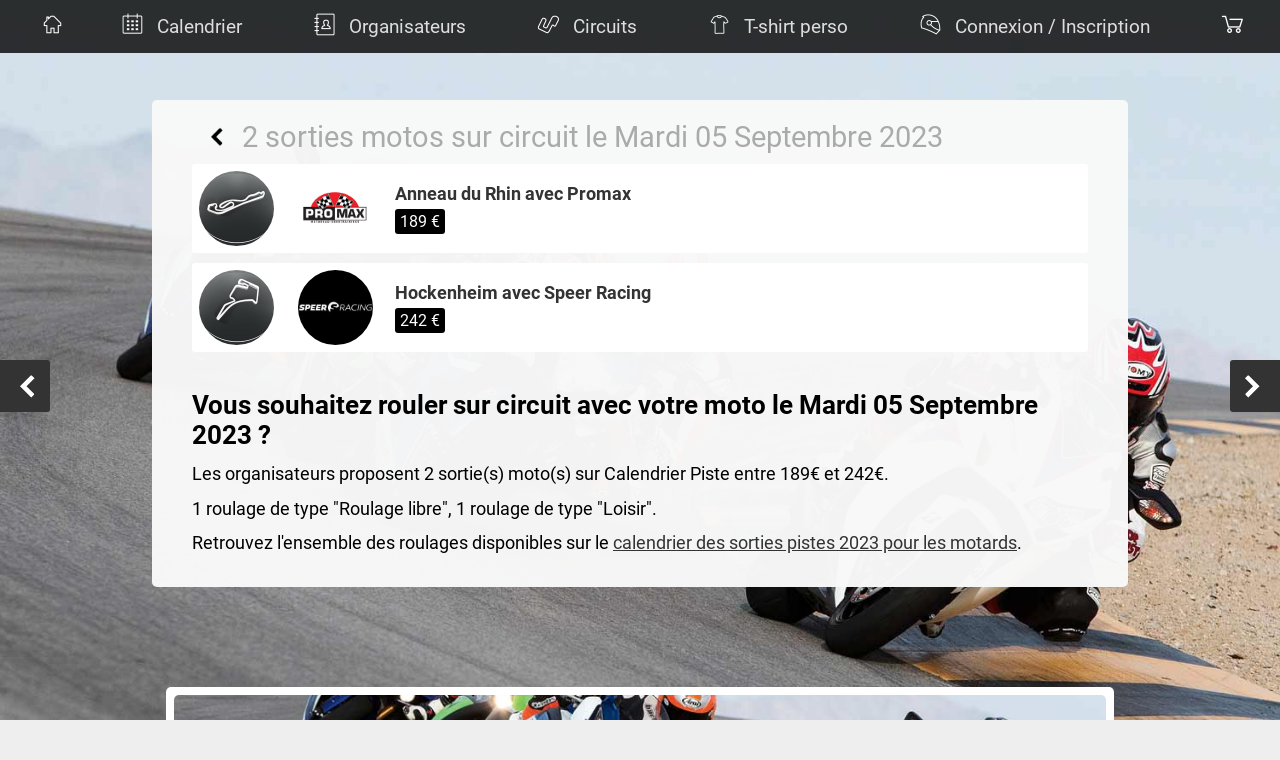

--- FILE ---
content_type: text/html; charset=UTF-8
request_url: https://www.calendrier-piste.fr/journee-roulage-05-09-2023
body_size: 8757
content:
<!DOCTYPE html><html lang="FR"><head><title>2 sorties moto circuit Mardi 05 Septembre 2023</title><meta charset="utf-8"/><meta name="description" lang="fr" content="Retour 2 sorties motos sur circuit le Mardi 05 Septembre 2023 Anneau du Rhin avec Promax 189 € Hockenheim avec Speer Racing 242 € Vous souhaitez r..."/><meta name="keywords" content=""/><meta name="author" content=""/><meta name="generator" content="Date de roulage moto"/><meta name="viewport" content="width=device-width, maximum-scale=5"/><meta property="og:title" content="2 sorties moto circuit Mardi 05 Septembre 2023"/><meta property="og:type" content="website"/><meta property="og:image" content=""/><meta property="og:locale" content="FR"/><meta property="og:description" content="Retour 2 sorties motos sur circuit le Mardi 05 Septembre 2023 Anneau du Rhin avec Promax 189 € Hockenheim avec Speer Racing 242 € Vous souhaitez r..."/><meta property="og:url" content="https://www.calendrier-piste.fr/journee-roulage-05-09-2023"/><meta name="twitter:card" content="summary"/><meta name="twitter:title" content="2 sorties moto circuit Mardi 05 Septembre 2023"/><meta name="twitter:image" content=""/><meta name="twitter:description" content="Retour 2 sorties motos sur circuit le Mardi 05 Septembre 2023 Anneau du Rhin avec Promax 189 € Hockenheim avec Speer Racing 242 € Vous souhaitez r..."/><meta name="apple-mobile-web-app-capable" content="yes"><meta name="mobile-web-app-capable" content="yes"><meta name="application-name" content="Calendrier Piste"/><link rel="canonical" href=""/><link rel="shortcut icon" href="https://www.calendrier-piste.fr/themes/1/img/icn/favico@16.ico"/><link rel="icon" href="https://www.calendrier-piste.fr/themes/1/img/icn/favico@32.png" sizes="32x32"/><link rel="icon" href="https://www.calendrier-piste.fr/themes/1/img/icn/favico@192.png" sizes="192x192"/><link rel="icon" href="https://www.calendrier-piste.fr/themes/1/img/icn/favico@196.png" sizes="196x196"/><link rel="apple-touch-icon" href="https://www.calendrier-piste.fr/themes/1/img/icn/favico@180.png" sizes="180x180"/>
<style>
@font-face{font-family:'Roboto';font-style:normal;font-weight:400;font-display:swap;src:url(https://www.calendrier-piste.fr/themes/1/fonts/roboto-v18-latin/roboto-v18-latin-regular.eot);src:local('Roboto'),local('Roboto-Regular'),url('https://www.calendrier-piste.fr/themes/1/fonts/roboto-v18-latin/roboto-v18-latin-regular.eot?#iefix') format('embedded-opentype'),url(https://www.calendrier-piste.fr/themes/1/fonts/roboto-v18-latin/roboto-v18-latin-regular.woff2) format('woff2'),url(https://www.calendrier-piste.fr/themes/1/fonts/roboto-v18-latin/roboto-v18-latin-regular.woff) format('woff'),url(https://www.calendrier-piste.fr/themes/1/fonts/roboto-v18-latin/roboto-v18-latin-regular.ttf) format('truetype'),url('https://www.calendrier-piste.fr/themes/1/fonts/roboto-v18-latin/roboto-v18-latin-regular.svg#Roboto') format('svg')}@font-face{font-family:'Roboto';font-style:normal;font-weight:700;font-display:swap;src:url(https://www.calendrier-piste.fr/themes/1/fonts/roboto-v18-latin/roboto-v18-latin-700.eot);src:local('Roboto Bold'),local('Roboto-Bold'),url('https://www.calendrier-piste.fr/themes/1/fonts/roboto-v18-latin/roboto-v18-latin-700.eot?#iefix') format('embedded-opentype'),url(https://www.calendrier-piste.fr/themes/1/fonts/roboto-v18-latin/roboto-v18-latin-700.woff2) format('woff2'),url(https://www.calendrier-piste.fr/themes/1/fonts/roboto-v18-latin/roboto-v18-latin-700.woff) format('woff'),url(https://www.calendrier-piste.fr/themes/1/fonts/roboto-v18-latin/roboto-v18-latin-700.ttf) format('truetype'),url('https://www.calendrier-piste.fr/themes/1/fonts/roboto-v18-latin/roboto-v18-latin-700.svg#Roboto') format('svg')}select,input[type=text],input[type=password],input[type=email],input[type=phone],input[type=url],input[type=number],input[type=file],input[type=button],textarea{width:98%;padding:5px 1%;;border:1px solid #aaa;font-family:inherit;font-size:inherit;border-radius:0;background-color:transparent;box-sizing:border-box;-moz-box-sizing:border-box;-webkit-box-sizing:border-box;outline:none;-moz-outline:none;-webkit-appearance:none;-moz-appearance:none;transition:border-color 0.2s ease-in,color 0.2s ease-in;-webkit-transition:border-color 0.2s ease-in,color 0.2s ease-in}select:hover,input[type=text]:hover,input[type=password]:hover,input[type=email]:hover,input[type=url]:hover,input[type=number]:hover,input[type=phone]:hover,input[type=file]:hover,input[type=button]:hover,textarea:hover{border-color:#6cf}input[type=range]{width:98%;height:40px;margin-top:-8px;-moz-appearance:range;-moz-binding:none;-moz-user-select:none;-webkit-appearance:none;box-sizing:border-box;-moz-box-sizing:border-box;-webkit-box-sizing:border-box;cursor:default;display:inline-block}input[type=range]:focus,input[type=range]::-moz-focus-outer{outline:none;border:none}input[type=range]::-webkit-slider-thumb{box-shadow:none;border:4px solid #dcdcdc;height:24px;width:24px;border-radius:16px;background:#fff;cursor:pointer;-webkit-appearance:none;margin-top:-7px}input[type=range]:hover::-webkit-slider-thumb{border-color:#6cf}input[type=range]::-moz-range-thumb{box-shadow:none;border:4px solid #dcdcdc;height:20px;width:20px;border-radius:16px;background:#fff;cursor:pointer}input[type=range]:hover{border-color:#6cf}input[type=range]::-webkit-slider-runnable-track{width:100%;height:10px;cursor:pointer;background:#dcdcdc;border-radius:5px;border:none}input[type=range]:focus::-webkit-slider-runnable-track{background:#e9e9e9}input[type=range]::-moz-range-track{width:100%;height:10px;cursor:pointer;box-shadow:none;background:#dcdcdc;border-radius:5px;border:0 solid rgba(0,0,0,0)}input::-moz-focus-inner,input::-moz-focus-inner,select::-moz-focus-inner{outline:none}input[type=submit],.formSubmitCancel input.cancel{width:98%;margin-top:10px;padding:12px 1%;background:#fff;border:none;color:#444;font-size:1.1em;font-weight:400;text-align:center;box-shadow:0 0 3px rgba(0,0,0,.25);cursor:pointer;transition:background-color 0.2s ease-in,color 0.2s ease-in;-webkit-transition:background-color 0.2s ease-in,color 0.2s ease-in}body,h1,h2,h3,h4,h5,h6,p,ul,li{margin:0;padding:0}body{text-align:center;font-size:16px;font-family:'Roboto',sans-serif;font-weight:400;background-color:#eee}#backgroundImg{position:fixed;top:0;left:0;z-index:-2;width:100%;height:100vh;background-size:cover;background-position:center}header hr{display:none}a{color:#333;transition:color 0.2s ease-in,background-color 0.2s ease-in;-webkit-transition:color 0.2s ease-in,background-color 0.2s ease-in}main{display:block}#orgaInfo,#trackInfo,#userInfo,#article{position:relative;margin-top:50vh;padding-top:70px}#userInfo{margin-top:calc(100vh - 380px)}.mainText,#footer{position:relative;width:96%;margin:0 auto 50px;padding:12px 2%;text-align:left;background-color:#fafafa}.mainText h1{margin-right:55px;font-size:1.5em}.mainText h1 span{display:block;margin-left:25px;color:#aaa}.mainText p{margin:.8em 0}.mainText h2{margin-top:1.5em;font-size:1.4em}.mainText h3{margin-top:1.4em;font-size:1.3em}.mainText h4{margin-top:1.3em;font-size:1.2em}.mainText h5{margin-top:1.2em;font-size:1.1em}.mainLogo{width:50px;height:50px;margin:0;border-radius:50%;overflow:hidden}.mainLogo img{width:100%;height:100%;object-fit:cover}.noAvatar{background-color:silver;color:#fff;font-size:2em;text-transform:uppercase;text-align:center;line-height:50px}.mainLogo .noAvatar{display:flex;align-items:center;justify-content:center;width:100%;height:100%;line-height:50px}#footer{margin-bottom:0;padding-top:140px;padding-bottom:5px;background-color:#fff}.preload *{-webkit-transition:none!important;transition:none!important}#nav1{position:fixed;z-index:20000;top:0;left:0;width:100vw}#nav1 #nav1Toogle{position:absolute;right:0;width:70px;height:60px;background-color:rgba(255,255,255,.25);border-bottom-left-radius:3px;font-size:0;cursor:pointer}#nav1.open #nav1Toogle{background-color:#000}#nav1 #nav1Toogle span{position:absolute;left:20px;display:block;width:25px;height:2px;background-color:#000;transform:rotate(0deg);-webkit-transform:rotate(0deg);transition:top 0.2s ease-in,transform 0.2s ease-in;-webkit-transition:top 0.2s ease-in,transform 0.2s ease-in}#nav1 #nav1Toogle:hover span{background-color:#6cf}#nav1ToogleL1{top:17px}#nav1ToogleL2{top:25px}#nav1ToogleL3{top:33px}#nav1:hover #nav1ToogleL1{top:19px}#nav1:hover #nav1ToogleL3{top:31px}#nav1.open #nav1ToogleL1{top:30px;transform:rotate(45deg);-webkit-transform:rotate(45deg)}#nav1.open #nav1ToogleL2{top:30px;transform:rotate(-45deg);-webkit-transform:rotate(-45deg)}#nav1.open #nav1ToogleL3{top:30px;transform:rotate(-225deg);-webkit-transform:rotate(-225deg)}#nav1.open:before,#nav1.open:after{display:block;content:' ';position:fixed;top:0;left:0;width:100vw;height:100vh;background-color:rgba(0,0,0,.5);animation-name:nav1Open;animation-duration:0.5s;-webkit-animation-name:nav1Open;-webkit-animation-duration:0.5s}#nav1.open:after{z-index:-1;background-size:cover;background-position:center;filter:blur(10px)}@keyframes nav1Open{0%{opacity:0}100%{opacity:1}}@-webkit-keyframes nav1Open{0%{opacity:0}100%{opacity:1}}#nav1 ul{position:fixed;top:60px;right:70px;width:100%;height:100%;overflow-y:auto;border-right:1px solid #000;text-align:right;transform:translateX(-100%);-webkit-transform:translateX(-100%);transition:transform 0.2s ease-in;-webkit-transition:transform 0.2s ease-in}#nav1.open ul{transform:translateX(0)}#nav1 li{list-style:none}#nav1 a{display:inline-block;margin-bottom:5px;padding:15px 15px 15px 70px;background-color:#000;background-repeat:no-repeat;background-position:20px center;background-size:30px;color:#fff;text-align:left;text-decoration:none;text-transform:uppercase;font-size:1.2em;font-weight:700}li#nav1Notification span#notifNb{display:none;position:absolute;top:10px;right:10px;width:40px;height:40px;padding:5px;border-radius:50%;background-color:red;color:#fff;font-size:2em;line-height:40px}li#nav1Notification.new span#notifNb{display:block}@media screen and (min-width:600px){.mainText{width:90%;margin:50px auto 100px;padding:20px 2%}.mainText h1{font-size:1.8em}.mainText h1 span{margin-left:35px}.mainText h2{font-size:1.6em}.mainText h3{font-size:1.4em}.mainText h4{font-size:1.3em}.mainText h5{font-size:1.2em}#footer{width:90%;padding-top:150px}}@media screen and (min-width:850px){.mainText{width:80%;margin-top:75px;padding:20px 40px;border-radius:5px}.mainText h1{margin-right:0}.mainLogo{width:100px;height:100px}.mainText p{font-size:1.1em}#orgaInfo,#trackInfo,#article{padding-top:95px}#footer{width:80%;padding-top:170px}#footer:before{height:140px}#nav1{background-color:rgba(0,0,0,.8)}#nav1.open:before,#nav1.open:after{content:none}#nav1Toogle{display:none}#nav1 ul{position:static;width:auto;height:auto;border-right:none;text-align:center;transform:none;-webkit-transform:none;transition:none;-webkit-transition:none}#nav1 li{display:inline-block}#nav1 li#nav1Connexion{width:auto}#nav1 a{position:relative;padding:15px 20px 15px 42px;margin:0;background-color:transparent;background-size:25px 25px;background-position:10px 12px;border-radius:0;text-transform:none;font-size:1em;font-weight:400;color:#ddd;transition:color 0.2s ease-in;-webkit-transition:color 0.2s ease-in}#nav1 a:hover{color:#fff}#nav1>ul>li>a:hover{background-color:transparent;animation-name:nav1Hover;animation-duration:0.5s;-webkit-animation-name:nav1Hover;-webkit-animation-duration:0.5s}#nav1 ul ul{position:absolute;right:-10px}#nav1 ul ul li{border-top:1px solid #777;list-style:none}#nav1 ul ul li:first-child{border-top:none}#nav1 ul ul li a{width:300px;padding:10px 20px;background-color:rgba(0,0,0,.85);text-align:left;font-size:.9em}@keyframes nav1Hover{0%{background-position:10px 12px}50%{background-position:10px 65px}51%{background-position:10px -40px}100%{background-position:10px 12px}}@-webkit-keyframes nav1Hover{0%{background-position:10px 12px}50%{background-position:10px 65px}51%{background-position:10px -40px}100%{background-position:10px 12px}}#nav1>ul>li>a:before{content:' ';display:block;position:absolute;bottom:0;left:50%;width:0;height:4px;background-color:#fff;transform:translateX(-50%);-webkit-transform:translateX(-50%);transition:width 0.2s ease-in;-webkit-transition:width 0.2s ease-in}#nav1>ul>li>a:hover:before{width:100%}#nav1Home>a,#nav1Notification>a,#nav1Donation>a,#nav1ShoppingBag>a{padding-left:20px}#nav1Home>a>span,#nav1Notification>a>span,#nav1Donation>a>span,#nav1ShoppingBag>a>span{font-size:0}li#nav1Notification span#notifNb{top:5px;right:-5px;width:15px;height:15px;padding:2px;background-color:#6cf;color:#fff;font-size:.75em;line-height:15px}#nav1Notification:hover ul{display:block}#nav1Notification li span{font-style:italic;font-size:.9em;color:#ccc}}@media screen and (min-width:1200px){#footer{font-size:1em}.mainText,#footer{width:70%}}@media screen and (min-width:1400px){.mainText,#footer{width:65%}}@media screen and (min-width:1600px){.mainText,#footer{width:60%}}@media screen and (min-width:1200px) and (min-height:600px){.mainText{margin-top:100px;background-color:rgba(248,248,248,.98)}#nav1 li{margin:0 20px}#nav1 a{padding:15px 20px 15px 47px;font-size:1.2em}#nav1Home>a,#nav1Notification>a,#nav1Donation>a,#nav1ShoppingBag>a{padding-left:20px}#nav1 ul ul{right:-20px}#nav1Notification span#notifNb{top:10px;width:20px;height:20px;line-height:20px;font-size:1em}}

.btRound{color:#a6a6a6;border:1px solid transparent;border-radius:3px;transition:color .2s ease-in,border .2s ease-in;-webkit-transition:color .2s ease-in,border .2s ease-in}.btRound:hover{color:#aaa;border-color:#aaa;background-color:#fff}.btRound.on{border-color:#6cf}#mainCalendar{position:static;padding-top:0}#mainCalendar>header{padding-top:12px;position:sticky;z-index:1;top:0;background-color:#fafafa;border-bottom:1px solid #ddd}#calendarmonth td ul,#calendarweek td ul,#roulageInfo>div{position:relative}#calendarTitle{margin:0 50px;font-size:1em;text-align:center}#calFilter{display:flex;flex-wrap:wrap;margin:15px 0 5px}#calFilterToogle{flex:0 0 calc(50% - 36px);margin:0;padding:6px 10px 6px 30px;font-size:.9em;cursor:pointer}.calFilterWrap{display:none;margin:2px;background-color:#fff;border:1px solid transparent;border-radius:4px}.calFilterWrap.open{border-color:#a6a6a6}#calFilter.open .calFilterWrap{display:block;flex:0 0 calc(50% - 6px);order:3}.calFilterWrap>p{margin:0;padding:9px 12px;background-position:right 20px center;color:#666;font-size:.8em;cursor:pointer;transition:color .25s ease-in,background-color .25s ease-in;-webkit-transition:color .25s ease-in,background-color .25s ease-in}.calFilterWrap.open>p,.calFilterWrap:hover>p{color:#000}.calFilterWrap .filterContent{display:none;opacity:0;visibility:hidden;transition:opacity .15s ease-in,visibility 0s linear .2s;-webkit-transition:opacity .15s ease-in,visibility 0s linear .2s}.calFilterWrap.open .filterContent{display:block;opacity:1;visibility:visible;position:absolute;left:0;z-index:1000;width:100%;border:1px solid #ccc;background-color:#fff;transition:opacity .15s ease-in,visibility;-webkit-transition:opacity .15s ease-in,visibility}.filterContent li{list-style:none;color:#666;cursor:pointer;transition:color .25s ease-in,background-color .25s ease-in,text-shadow .25s ease-in .25s;-webkit-transition:color .25s ease-in,background-color .25s ease-in,text-shadow .25s ease-in .25s}#roulage h1 .date,.filterContent li .on,.filterContent li.on,.filterContent li:hover,.filterContent li:hover a{color:#6cf}#filterOrgaCountry li,#filterTrackCountry li{display:inline-block;margin:5px 10px;font-size:.8em}.calFilterWrap .filterContent>ul:last-child{min-height:150px;max-height:45vh;overflow-y:scroll}.calFilterWrap:hover .filterContent>ul:last-child{overflow-y:scroll}.filterContent ul::-moz-scrollbar,.filterContent ul::-webkit-scrollbar{width:.5em}.filterContent ul::-moz-scrollbar-track,.filterContent ul::-webkit-scrollbar-track{-webkit-box-shadow:inset 0 0 6px rgba(0,0,0,.3)}.filterContent ul::-moz-scrollbar-thumb,.filterContent ul::-webkit-scrollbar-thumb{background-color:#aaa}#filterMonthLst li,#filterOrgaLst li,#filterTrackLst li,#filterYearLst li{padding:8px 10px;border-bottom:1px solid #eee;font-size:.85em}#filterMonthLst li,#filterYearLst li{padding:0}#filterMonthLst a,#filterYearLst a{display:block;padding:8px 10px;text-decoration:none}#filterMonthLst li:last-child,#filterOrgaLst li:last-child,#filterTrackLst li:last-child,#filterYearLst li:last-child{border:none}#filterOrgaLstChoice li,#filterTrackLstChoice li{display:inline-block;padding:4px 6px 4px 15px;margin:2px;font-size:.85em}#filterOrgaLstChoice li:hover,#filterTrackLstChoice li:hover{background-color:red;color:#fff}#calendarMode{flex:1;order:2;text-align:right}#calendarMode li{display:inline-block}#calendarMode span,#mainCalendar .dayName span,.filterContentOption input[type=checkbox]{display:none}#calendarMode a{display:block;width:40px;height:30px}#calendar #orgaTrackdayLst{font-size:.9em}#calendarmonth,#calendarweek{width:calc(100% - 2px);border-collapse:collapse;table-layout:fixed;margin-left:1px}#calendarmonth th,#calendarweek th{font-size:.8em;text-align:center;color:#f8f8f8}#calendarmonth th:first-letter,#calendarweek th:first-letter{color:#555}#calendarmonth td,#calendarweek td{height:75px;border:1px solid #ddd;vertical-align:top;background-color:#fff}#calendarweek td{height:300px}#calendarmonth .weekNumber,#calendarweek .weekNumber{display:none;width:0}#calendarmonth td:first-child,#calendarmonth th:first-child,#calendarweek td:first-child,#calendarweek th:first-child{display:none;font-size:0;color:#fff}#mainCalendar .dayName{margin:0;border-bottom:1px solid #ddd;font-size:.8em}#mainCalendar .dayName a{display:block;padding:4px 5px 0;text-decoration:none}#mainCalendar .dayName a:hover,.filterContentOption input[type=checkbox]:checked+label{background-color:#6cf;color:#fff}#calendarmonth .today{background-color:#daf3ff}#calendarmonth .today .dayName{color:#6cf;border-color:#fff;font-weight:700}#calendarmonth .holiday{box-shadow:inset 0 0 1px #f30}#calendarmonth .holiday .dayName{color:#f60;border-color:#f60;font-weight:700}#calendarmonth td li,#calendarweek td li{position:relative;padding:3px 5px;list-style:none;font-size:.75em;overflow-x:hidden;white-space:nowrap;cursor:help}#calendarmonth td li:hover,#calendarweek td li:hover{background-color:rgba(15,15,15,.8);color:#6cf}#calendarNav{position:fixed;z-index:10000;bottom:0;left:0;width:100%;height:50px;margin-top:20px}#calendarNavNext,#calendarNavPrev{list-style:none;position:absolute;width:calc(50% - 10px);margin-top:0}#calendarAdd a,#calendarNav a, #calendarExport a{display:block;background-color:rgba(0,0,0,.8);color:#fff;text-decoration:none;padding:16px 20px;margin-bottom:5px;background-repeat:no-repeat;background-size:25px 25px;border-radius:3px;font-size:.8em;text-align:center;transition:box-shadow .2s ease-in,background-color .2s ease-in;-webkit-transition:box-shadow .2s ease-in,background-color .2s ease-in}#calendarNavNext{right:5px}#calendarNav #calendarNavNext a{padding-right:40px}#calendarNavPrev{left:5px}#calendarAdd{text-align:center}#calendarAdd a, #calendarExport a{padding-left:70px;padding-right:30px}#orgaTrackdayLst li{border-top:1px solid rgba(0,0,0,.25);background-color:#fff;list-style:none;cursor:pointer;transition:border-color .2s ease-in,background-color .2s ease-in,box-shadow .2s ease-in,color .2s ease-in;-webkit-transition:border-color .2s ease-in,background-color .2s ease-in,box-shadow .2s ease-in,color .2s ease-in}#orgaTrackdayLst li a{position:relative;display:flex;flex-wrap:wrap;padding:10px 10px 10px 60px;text-decoration:none}#orgaTrackdayLst li a img{position:absolute;overflow:hidden;top:50%;left:5px;width:40px;height:40px;object-fit:cover;transform:translateY(-50%);border-radius:50%;background-color:#000}.dataEditLst li{padding:20px}.dataEditLst li.trackDay0{color:#c33}#orgaTrackdayLst li:first-child{border-top:none}#orgaTrackdayLst li:hover{border-color:#fff;color:#6cf;box-shadow:0 0 3px rgba(0,0,0,.25)}#orgaTrackdayLst li h2,#orgaTrackdayLst li h3{flex:0 0 100%;margin-top:0;font-size:1.25em}#orgaTrackdayLst li p{flex:1 1 auto;margin:.2em 0}#orgaTrackdayLst li p:first-of-type{flex:0 0 100%}#roulage h1,#roulage h2{font-size:1em;font-weight:400;color:#aaa;text-align:center}#roulage h1 span{margin-left:0}#roulage h1 .track{color:#333}#roulageDescription{max-height:calc(100vh - 320px);overflow-y:scroll;margin:10px 0;text-align:left}#roulageDescription p{padding:0 30px}#roulageResa a,#roulageResume li{margin:5px 5%;padding:7px 10px;border-radius:5px;background-color:#6cf;color:#fff;text-align:center;text-decoration:none;font-weight:700;list-style:none}#roulageResa{text-align:center}#roulageResa a:hover,#trackDaytime ul a:hover{background-color:#6cf}#roulageInfo>div{padding:15px 50px;text-align:center}#roulageInfo>div:after{content:' ';display:block;top:50%;left:0;width:30px;height:30px;transform:translateY(-50%);-webkit-transform:translateY(-50%)}#roulageTrackInfo{border-bottom:1px solid #ccc}#roulageInfo .link a,#roulageInfo>div:after{position:absolute;border-radius:50%;border:3px solid #000;background-color:#000}#roulage #roulageInfo h2{margin-top:0;height:20px;font-size:.8em;color:#000;text-align:center}#roulageInfo .logo{margin:0}#roulageInfo .logo .noAvatar,#roulageInfo .logo img{display:inline-block;width:70px;height:70px;border-radius:50%;object-fit:cover}#roulageInfo .logo .noAvatar{line-height:70px;font-size:2em}#roulageInfo .description{max-height:100px;overflow:hidden}#roulageInfo .link a{top:50%;right:0;width:30px;height:30px;border-radius:3px;font-size:0;transform:translateY(-50%);-webkit-transform:translateY(-50%)}.country{display:inline-block;width:20px;height:20px;margin:0 5px;font-size:0;vertical-align:text-top}#orgaMsgWrap textarea{width:100%;height:100px;resize:vertical;background-color:#fff}#orgaMsgWrap input[type=submit]{width:100%;margin-top:0;margin-left:0;font-size:1em;padding:8px}#filterOrgaSearch,#filterTrackSearch{flex:1 0;padding:5px;border:none;font-size:.85em}#filterOrgaMoreToogle,#filterTrackMoreToogle,#trackDaytime h1 a{background-position:center;background-repeat:no-repeat;background-size:20px;font-size:0}#filterOrgaLst li.on,#filterTrackLst li.on,#filterYearLst li.on{padding-left:10px;color:#6cf}#filterOrgaLst li.on::before,#filterTrackLst li.on::before,#filterYearLst li.on::before{content:'✓';margin-right:10px}#filterOrgaMoreToogle,#filterTrackMoreToogle{width:35px;height:40px;border:none;background-image:url(https://www.calendrier-piste.fr/themes/1/img/picto_filtre-B@50x50.png)}.filterContent header{display:flex}.filterContentOption{border-bottom:1px solid #000;max-height:0;overflow:hidden;transition:max-height .2s ease-in;-webkit-transition:max-height .2s ease-in}.filterContentOption.on{max-height:25vh}.filterContentOption input[type=checkbox]+label{float:none;width:auto;padding:4px 10px;margin:0 10px;background-color:silver;border-radius:20px;font-size:.7em;text-align:center;cursor:pointer}#trackDaytime h1{display:flex;font-weight:400;color:#aaa}#trackDaytime h1 a{width:50px;background-image:url(https://www.calendrier-piste.fr/themes/1/img/picto-arrow-l-on.png)}#trackDaytime ul{display:flex;flex-direction:column}#trackDaytime ul li{list-style:none;margin-top:10px}#trackDaytime ul a{display:flex;padding:5px;border-radius:3px;background-color:#fff;text-decoration:none}#trackDaytime ul .noAvatar,#trackDaytime ul img{display:block;width:75px;height:75px;margin-right:20px;border-radius:50%;border:2px solid #fff}#trackDaytime ul img{object-fit:cover}#trackDaytime ul span{display:flex;justify-content:center;flex-direction:column}#trackDaytime ul a p{display:flex;flex-grow:1;flex-wrap:wrap}#trackDaytime ul .title{flex:1 0 100%;margin-bottom:4px;font-weight:700}#trackDaytime ul .price{padding:2px 5px;background-color:#000;border-radius:3px;color:#fff;font-size:.9em}@media screen and (min-width:350px){#roulage h1,#roulage h2{font-size:1.5em}#roulageResume{text-align:center}#roulageResume li{display:inline-block;margin:5px 5px 20px}#roulageInfo{display:flex;align-items:stretch;margin-top:30px;border-top:1px solid #ccc}#roulageInfo>div{flex:0 0 40%;cursor:pointer}#roulageInfo>div:hover:after{background-color:#6cf;border-color:#6cf}#roulageInfo>div:after{top:20px;left:50%;transform:translate(-50%,-100%);-webkit-transform:translate(-50%,-100%)}#roulageInfo #roulageTrackInfo{padding:25px 5%;margin:0;border-bottom:none;border-right:1px solid #ccc}#roulageInfo #roulageOrgaInfo{padding:25px 0;margin:0 5%}#roulageInfo .link{height:30px}#roulageInfo .link a{top:auto;left:50%;right:0;transform:translateX(-50%);-webkit-transform:translateX(-50%)}}@media screen and (min-width:500px){#orgaTrackdayLst li p:first-of-type{flex:1 1 auto}#orgaTrackdayLst li p.date{width:40%}#orgaTrackdayLst li p.dayNb,#orgaTrackdayLst li p.groupNb,#orgaTrackdayLst li p.price{width:20%}#roulage h1{margin-right:125px;font-size:2em}#roulage h1,#roulage h2{text-align:left}#roulageDescription{position:relative;margin-top:20px;text-align:inherit}#roulageResume{position:absolute;top:20px;right:5%;margin:0}#roulageResume li{display:list-item;margin-bottom:5px}#roulage #roulageInfo h2{font-size:1em;height:30px}#roulageInfo #roulageOrgaInfo,#roulageInfo #roulageTrackInfo{padding-top:35px}#roulageInfo .logo .noAvatar,#roulageInfo .logo img{width:100px;height:100px}#roulageInfo .logo .noAvatar{line-height:100px}}@media screen and (min-width:600px){#mainCalendar{padding-left:10px}#mainCalendar>header{border-bottom:none}#calendar #orgaTrackdayLst,#calendarAdd{margin-left:40px}#mainCalendar .dayTitle{margin:4px 10px 0}#calFilter{margin:5px 0 10px 30px;padding-top:0}#calFilterToogle{display:none}.calFilterWrap{display:block;margin:0;background-color:transparent;border:none}.calFilterWrap>p{padding-right:22px;background-position:right 5px center}.calFilterWrap:hover>p{background-color:#333;color:#fff;background-image:url(https://www.calendrier-piste.fr/themes/1/img/picto-arrow-b-off@30.png);transition:background-color .2s ease-in,color .2s ease-in;-webkit-transition:background-color .2s ease-in,color .2s ease-in}.calFilterWrap .filterContent,.calFilterWrap.open .filterContent{opacity:0;visibility:hidden}.calFilterWrap .filterContent{display:block;position:absolute;z-index:2000;width:300px;background-color:rgba(15,15,15,.9);color:#fff}.calFilterWrap:hover .filterContent{z-index:10000;opacity:1;visibility:visible;transition:opacity .15s ease-in,visibility;-webkit-transition:opacity .15s ease-in,visibility}.filterContent li,.filterContent li a{color:#ddd}.filterContent li:hover,.filterContent li:hover a{text-shadow:0 0 3px #6cf}#filterOrgaMoreToogle,#filterTrackMoreToogle{background-image:url(https://www.calendrier-piste.fr/themes/1/img/picto_filtre-W@50x50.png);opacity:.5}#filterOrgaMoreToogle.on,#filterOrgaMoreToogle:hover,#filterTrackMoreToogle.on,#filterTrackMoreToogle:hover{background-image:url(https://www.calendrier-piste.fr/themes/1/img/picto_filtre-W@50x50.png);opacity:1}#filterMonthLst li,#filterOrgaLst li,#filterTrackLst li,#filterYearLst li{border-bottom-color:#444}#calendarTitle{margin-left:30px;margin-right:0;font-size:1.5em}#mainCalendar > footer{display:flex;align-items:center;justify-content:center;gap: 20px;margin-top:20px}#calendarmonth .weekNumber,#calendarweek .weekNumber{width:30px;display:table-column}#calendarmonth td:first-child,#calendarweek td:first-child{display:table-cell;padding:0;font-size:.8em;background:0 0;color:#bbb;vertical-align:middle;text-align:left;border:none}#calendarmonth th:first-child,#calendarweek th:first-child{display:table-cell}#calendarmonth th,#calendarweek th{font-weight:400;color:#555}#calendarmonth td,#calendarweek td{height:100px}#calendarNav{position:fixed;top:50%;left:0;bottom:auto;width:100%;height:auto;margin-top:auto;transform:translateY(-50%);-webkit-transform:translateY(-50%)}#calendarNavNext,#calendarNavPrev{width:auto}#calendarNavNext a,#calendarNavPrev a{background-color:#333}#calendarNavPrev{left:50px;transform:translateX(-100%);-webkit-transform:translateX(-100%);transition:transform .2s ease-in,left .2s ease-in;-webkit-transition:transform .2s ease-in,left .2s ease-in}#calendarNavNext{right:50px;transform:translateX(100%);-webkit-transform:translateX(100%);transition:transform .2s ease-in,right .2s ease-in;-webkit-transition:transform .2s ease-in,right .2s ease-in}#calendarNavPrev:hover{left:0;transform:translateX(0);-webkit-transform:translateX(0)}#calendarNavNext:hover{right:0;transform:translateX(0);-webkit-transform:translateX(0)}#calendarNav a{font-size:1.1em}#calendarNav a span{display:block}#calendarNav #calendarNavNext a{padding-right:20px;padding-left:50px}#calendarNav #calendarNavPrev a{padding-left:20px;padding-right:50px}#calendarAdd a, #calendarExport a{display:inline-block}#filterOrgaSearch,#filterTrackSearch{color:#fff}.filterContentOption{border-bottom:1px solid #aaa}}@media screen and (min-width: 850px){#calendarTitle{text-align:inherit}}@media screen and (min-width:1100px){#roulageDescription{max-height:calc(100vh - 450px)}#roulageInfo .logo .noAvatar,#roulageInfo .logo img{width:120px;height:120px}#roulageInfo .logo .noAvatar{line-height:120px;font-size:4em}#mainCalendar{width:80%}#filterMonthToogle{display:none}#filterMonthWrap{flex:0 0 100%;order:4}#filterMonthWrap.calFilterWrap .filterContent{opacity:1;position:relative;visibility:visible;width:auto;background-color:transparent}#filterMonthLst{min-height:initial;max-height:initial;overflow:initial}#filterMonthLst li{display:inline-block;border:none;background-color:transparent}#filterMonthLst li a{color:#666;text-decoration:none}#filterMonthLst li a.on{color:#6cf}#filterMonthLst a{padding-bottom:4px;border-bottom:4px solid transparent;transition:color .2s ease-in,border-color .2s ease-in;-webkit-transition:color .2s ease-in,border-color .2s ease-in}#filterMonthLst a:hover{color:#6cf;border-bottom-color:#6cf}#calendar #orgaTrackdayLst{font-size:1em}}
</style>
<link rel="stylesheet" type="text/css" href="https://www.calendrier-piste.fr/themes/1/css/index_2023-6.min.css?20251116" />
</head>
<body class="preload">
<nav id="nav1">
	<p id="nav1Toogle">Ouvrir / Fermer le menu<span id="nav1ToogleL1"></span><span id="nav1ToogleL2"></span><span id="nav1ToogleL3"></span></p>
	<ul><li  id="nav1Home"><a href="https://www.calendrier-piste.fr" title="dernières sorties, actu organisateur, photos pilotes, actus du site"><span>Accueil</span></a></li><li  id="nav1Calendrier"><a href="https://www.calendrier-piste.fr/calendrier" title="calendrier moto circuit"><span>Calendrier</span></a></li><li  id="nav1Organisateur"><a href="https://www.calendrier-piste.fr/organisateurs" title="organisateurs de roulage pour moto"><span>Organisateurs</span></a></li><li  id="nav1Circuit"><a href="https://www.calendrier-piste.fr/circuits" title="Carte des circuits moto"><span>Circuits</span></a></li><li  id="nav1Shop"><a href="https://www.calendrier-piste.fr/t-shirt-perso-circuit-chrono" title="Créez un t-shirt perso avec chrono circuit"><span>T-shirt perso</span></a></li><li  id="nav1Connexion"><a href="https://www.calendrier-piste.fr/connexion" title=""><span>Connexion / Inscription</span></a></li><li  id="nav1ShoppingBag"><a href="https://www.calendrier-piste.fr/panier" title=""><span>Mon panier</span></a></li></ul>
</nav>
<div id="backgroundImg"></div>

<main id="trackDaytime" class="mainText">
<h1><a href="https://www.calendrier-piste.fr/calendrier-septembre-2023" title="Voir tous les roulages motos de Septembre 2023">Retour</a>  2 sorties motos sur circuit le Mardi 05 Septembre 2023</h1>
<ul>
<li itemscope itemtype="http://schema.org/Event"><a href="https://www.calendrier-piste.fr/roulage-22869-Anneau-du-Rhin-Promax" title="Voir le roulage moto du Mardi 05 Septembre 2023 à Anneau du Rhin avec Promax"><img src="img/circuit/track0040_tn.jpg" alt="tracé du circuit Anneau du Rhin" /> <img src="img/4/2025/01/09181638678004765dca7.png" alt="logo de l'organisateur de sortie piste Promax" /> <p><span class="title">Anneau du Rhin avec Promax</span> <span class="price">189 €</span></p></a>
<meta itemprop="name" content="Sortie circuit Mardi 05 Septembre 2023 Anneau du Rhin avec Promax">
<meta itemprop="startDate" content="2023-09-05">
<meta itemprop="endDate" content="2023-09-05">

<div itemprop="location" itemscope itemtype="http://schema.org/Place">
	<meta itemprop="url" content="https://www.calendrier-piste.fr/organisateur/1-Anneau-du-Rhin">
	<meta itemprop="name" content="Anneau du Rhin">
	<div itemprop="address" itemscope itemtype="http://schema.org/PostalAddress">
		<meta itemprop="addressCountry" content="FR">
		<meta itemprop="postalCode" content="68127">
		<meta itemprop="addressLocality" content="Biltzheim">
	</div>
</div>


<div itemprop="organizer" itemscope itemtype="https://schema.org/Organization">
	<meta itemprop="url" content="https://www.calendrier-piste.fr/organisateur/360-Promax">
	<meta itemprop="name" content="Promax">
</div>

</li><li itemscope itemtype="http://schema.org/Event"><a href="https://www.calendrier-piste.fr/roulage-22585-Hockenheim-Speer-Racing" title="Voir le roulage moto du Mardi 05 Septembre 2023 à Hockenheim avec Speer Racing"><img src="img/circuit/track0006_tn.jpg" alt="tracé du circuit Hockenheim" /> <img src="img/4/2021/12/27222657.jpg" alt="logo de l'organisateur de sortie piste Speer Racing" /> <p><span class="title">Hockenheim avec Speer Racing</span> <span class="price">242 €</span></p></a>
<meta itemprop="name" content="Sortie circuit Mardi 05 Septembre 2023 Hockenheim avec Speer Racing">
<meta itemprop="startDate" content="2023-09-04">
<meta itemprop="endDate" content="2023-09-05">

<div itemprop="location" itemscope itemtype="http://schema.org/Place">
	<meta itemprop="url" content="https://www.calendrier-piste.fr/organisateur/34-Hockenheim">
	<meta itemprop="name" content="Hockenheim">
	<div itemprop="address" itemscope itemtype="http://schema.org/PostalAddress">
		<meta itemprop="addressCountry" content="DE">
		<meta itemprop="postalCode" content="68766">
		<meta itemprop="addressLocality" content="Hockenheim">
	</div>
</div>


<div itemprop="organizer" itemscope itemtype="https://schema.org/Organization">
	<meta itemprop="url" content="https://www.calendrier-piste.fr/organisateur/24-Speer-Racing">
	<meta itemprop="name" content="Speer Racing">
</div>

</li>
</ul>
<footer>
	<h2>Vous souhaitez rouler sur circuit avec votre moto le Mardi 05 Septembre 2023 ?</h2>
	<p>Les organisateurs proposent 2 sortie(s) moto(s) sur Calendrier Piste entre 189€ et 242€.</p>
	<p>1 roulage de type "Roulage libre", 1 roulage de type "Loisir".</p>
	<p>Retrouvez l'ensemble des roulages disponibles sur le <a href="https://www.calendrier-piste.fr/calendrier">calendrier des sorties pistes 2023 pour les motards</a>.</p>
</footer>
</main>




<ul id="calendarNav">
	<li id="calendarNavPrev"><a id="calendarNavPrevLink" href="https://www.calendrier-piste.fr/journee-roulage-04-09-2023" title="Sorties circuit du Lundi 04 Septembre 2023" class="calNavBt">Lundi 04 Septembre 2023</a></li>
	<li id="calendarNavNext"><a id="calendarNavNextLink" href="https://www.calendrier-piste.fr/journee-roulage-06-09-2023" title="Sorties circuit du Mercredi 06 Septembre 2023" class="calNavBt">Mercredi 06 Septembre 2023</a></li>
</ul>

</main>
<footer id="footer" class="mainText">
<div id="infoSite" class="txtEntreGuillemet">
<p>Calendrier Piste est un site conçu pour trouver des roulages réservés aux motards en France ou en Europe depuis 2008.<br />Les organisateurs peuvent ajouter leurs sorties circuits et gérer leurs fiches.</p>
<p>Les pilotes peuvent également contribuer en ajoutant photos, caméra embarquée, chronos ou commentaires sur une sortie ou un circuit.</p>
</div>
<div id="socLst">
<p>Suivez le site sur les réseaux sociaux</p>
<ul>
<li id="res1"><a href="https://www.facebook.com/CalendrierPiste" title="Suivre Calendrier Piste sur Facebook"><span>Facebook</span></a></li><li id="res2"><a href="https://twitter.com/@calendrierpiste" title="Suivre Calendrier Piste sur Twitter"><span>Twitter</span></a></li>
</ul>
</div>
<div id="menuSecond">
<nav><ul><li><a href="https://www.calendrier-piste.fr/inscription" title="">Inscription</a></li><li><a href="https://www.calendrier-piste.fr/actus" title="">Actus</a></li><li><a href="https://www.calendrier-piste.fr/contact" title="">Contact</a></li><li><a href="https://www.calendrier-piste.fr/mentions-legales" title="Mentions légales de calendrier-piste">Mentions légales</a></li><li><a href="https://www.calendrier-piste.fr/20,Soutenir-le-site.html" title="">Soutenir le site</a></li></ul></nav>
</div>
</footer>
<script type="text/javascript">
//<![CDATA[

function ModAjaxCall(tModId, tModDo, aCallBack, aCallBackValue, aMode){
	var o, d;
	try{
		o = new XMLHttpRequest();
	}catch(e){
		try{
			o = new ActiveXObject("Msxml2.XMLHTTP");
		}catch(e){
			try{
				o = new ActiveXObject("Microsoft.XMLHTTP");
			}catch(e){
				return false;
			}
		}
	}
	o.onreadystatechange = function(){
		if(o.readyState == 4 && o.status == 200){
			if(typeof aCallBack === "function") aCallBack(o.responseText, aCallBackValue);
		}
	}
	if(aMode == "POST"){
		d = new FormData();
		d.append("id", tModId);
		d.append("modDo", tModDo);
		d.append("rubId", 4);
		o.open("POST", 'https://www.calendrier-piste.fr/ajaxCall.php');
		o.send(d);
	}else{
		o.open("GET", 'https://www.calendrier-piste.fr/ajaxCall.php?id='+tModId+'&rubId=4&modDo='+encodeURIComponent(tModDo), true);
		o.send();
	}
}
//]]>
</script>
<script>
var isTouch="ontouchstart"in window||window.DocumentTouch&&document instanceof DocumentTouch;function DomClassToogle(e,n){e=document.getElementById(e);if(!e)return 0;e.classList.contains(n)?e.classList.remove(n):e.classList.add(n)}function DomScrollTop(){return document.documentElement.scrollTop||document.body.scrollTop}function DomWindowHeight(){return window.innerHeight||document.documentElement.clientHeight||document.body.clientHeight}document.addEventListener("DOMContentLoaded",function(){let e=document.getElementById("nav1Toogle");e&&e.addEventListener("click",function(){let e=this.parentNode;e.className="open"==e.className?"":"open"}),e="https://www.calendrier-piste.fr/themes/1/img/photos/"+(isTouch?"joe-neric-223562-unsplash@750.jpg":"joe-neric-223562-unsplash@1000.jpg"),"undefined"!=typeof imgBack&&(e=600<window.innerWidth?imgBack.desktop||e:imgBack.mobile||e),document.getElementById("backgroundImg").style.backgroundImage='url("'+e+'")'}),window.addEventListener("load",function(e){document.body.classList.remove("preload")});
</script>
</body>
</html>

--- FILE ---
content_type: text/css
request_url: https://www.calendrier-piste.fr/themes/1/css/index_2023-6.min.css?20251116
body_size: 7531
content:
#registerP1,.calendarMain,.txtEntreGuillemet{position:relative}.calFilterWrap>p,select{background-image:url(../img/picto-arrow-b-on@30.png);background-size:10px 10px}#calendarNav #calendarNavNext a,select{background-position:right 10px center}#footer:before,.country{background-size:cover;background-position:center}#calendarMode a,#eventInfoClose,#footer:before,#mainTrackMap #btCountryShowHide,#mainTrackMap nav #btShowAll,#moreFilterToogle,#socLst a,.country{background-position:center}#article img,#jsPhotoViewer_img,#userLogout p:after{max-width:100%;height:auto}#articleNext a,#jsPhotoViewerBtNext,.calendarMain .calendarNavMR{right:0}select{background-repeat:no-repeat}.formSubmitCancel input.cancel:hover,input[type=submit]:hover{color:#fff;background:#6cf}input[type=submit]:disabled{opacity:.5;background:0 0;cursor:default}label{display:block}#articleNext a .doublePoint,#articlePrev a .doublePoint,#eventInfoClose span,#jsPhotoViewer_nav li span,#orgaChronoLst p.chronoWeather span,#orgaChronoLst p.chronoWeather1 span,#orgaChronoLst p.chronoWeather2 span,#orgaChronoLst p.chronoWeather3 span,#socLst span,#userLogin label,.articleTn footer .share,label:empty{display:none}#pwdInfo li,#socLst li,.pageNav li{display:inline-block}p.formInfo{font-size:.95em;color:#696969}input:focus:invalid,input:required:invalid,textarea:required:invalid{background-image:url("[data-uri]");background-position:right top;background-repeat:no-repeat;-moz-box-shadow:none;box-shadow:0 0 1px red}input:required:valid,textarea:required:valid{background-image:url("[data-uri]");background-position:right top;background-repeat:no-repeat}.editorBB input[type=button]{width:auto;margin-right:.5em;font-size:.8em;color:#444;border-radius:3px}.editorBB input[type=button]:hover{color:#fff;background-color:#6cf}.editorBB textarea{width:100%;resize:vertical}#pwdInfo{margin:5px 4% 0}#pwdInfo li{width:16%;height:12px;border:1px solid #ddd;border-radius:2px;margin-left:3%}#pwdInfo li:first-child,#userLogin .formInfo{margin-left:0}#pwdInfo.lv1 li{background-color:#111}#pwdInfo.lv1 li:not(:first-child),#pwdInfo.lv2 li:not(:first-child),#pwdInfo.lv3 li:not(:first-child):not(:nth-child(2)),#pwdInfo.lv4 li:nth-child(4),#pwdInfo.lv4 li:nth-child(5),#pwdInfo.lv5 li:nth-child(5){background:0 0}#pwdInfo.lv2 li{background-color:#555}#pwdInfo.lv3 li{background-color:red}#pwdInfo.lv4 li{background-color:#f60}#pwdInfo.lv5 li{background-color:#fc0}#pwdInfo.lv6 li{background-color:#4dff4d}#nav1.open:after{background-image:url(../img/photos/joe-neric-223562-unsplash@750.jpg)}#nav1Home>a{background-image:url(../img/menuHome@100.png)}#nav1Calendrier>a{background-image:url(../img/menuCalendrier@100.png)}#nav1Organisateur>a{background-image:url(../img/menuOrganisateur@100.png)}#nav1Circuit>a{background-image:url(../img/menuCircuit@100.png)}#nav1Connexion>a,#nav1User>a{background-image:url(../img/menuPilote@100.png)}#nav1Notification>a{background-image:url(../img/menuNotification@100.png)}#nav1Donation>a{background-image:url(../img/menu-soutenir-le-site@100.png)}#nav1Shop>a{background-image:url(../img/menuShop@100.png)}#nav1ShoppingBag>a{background-image:url(../img/menuPanier@100.png)}#articlePrev a,#calendarNav #calendarNavPrev a,#jsPhotoViewerBtPrev{background-image:url(../img/picto-arrow-l-off.png)}#articleNext a,#calendarNav #calendarNavNext a,#jsPhotoViewerBtNext{background-image:url(../img/picto-arrow-r-off.png)}#connectF,#infoSite{font-size:.9em}#article h1,#article table th,#footer #menuSecond,#socLst,#usrDataResult,.articleTnImg,.calendarMain .calendarTitle,.calendarMain .jsCalendar td,.calendarMain .jsCalendar th,.pageNav,.uploadInfoCenter,.uploadResult{text-align:center}#socLst a{display:block;width:50px;height:50px;padding:5px;margin:10px 20px;background-repeat:no-repeat;background-size:25px 25px;transition:background-size .2s ease-in;-webkit-transition:background-size .2s ease-in}#socLst a:hover{background-size:50px 50px}#res1 a{background-image:url(../img/logo/soc1_B@50.png)}#res2 a{background-image:url(../img/logo/soc2_B@50.png)}#footer:before{position:absolute;left:8px;top:8px;right:8px;content:' ';display:block;overflow:hidden;border-radius:5px;height:120px;background-image:url(../img/photos/joe-neric-223562-unsplash.jpg)}#footer nav ul{align-items:center}#footer nav li{list-style:none;border-top:1px solid #eee}#footer nav li:first-child{border:none}#footer nav a{display:block;padding:20px;text-decoration:none}#dataContentWrap h1 a:hover,#footer nav a:hover,#userData h1 a:hover,#userLogin a:hover,.calendarMain .jsCalendar .selectedDay{color:#6cf}.calendarMain{width:98%}.calendarMain>div{position:absolute;background-color:rgba(0,0,0,.85);color:#fff}.calendarMain .calendarNav input{position:absolute;top:0;width:auto;padding:10px 20px;cursor:pointer;background:0 0;border:none;color:#fff;transition:background-color .2s ease-in;-webkit-transition:background-color .2s ease-in}.calendarMain .calendarNav input:hover{background-color:#6cf}.calendarMain .calendarNavML{left:0}.calendarMain .jsCalendar{width:100%;border-collapse:collapse;table-layout:fixed}.calendarMain .jsCalendar td{padding:10px 5px}#mainTrackMap #btCountryShowHide:hover,#mainTrackMap header #userImg:hover,#mainTrackMap nav #btShowAll:hover,.calendarMain .jsCalendar .day:hover{background-color:#6cf;cursor:pointer}.rideUploadChoose,.uploadChoose{position:relative;overflow:hidden;text-align:center}.uploadFileSelectButton,.uploadFileTitle{display:block;padding:15px 0;width:98%!important;font-weight:700;line-height:2em;text-align:center}.uploadFileSelectButton{position:absolute;top:0;height:100%;margin:0;padding:0;cursor:pointer;opacity:0}.uploadChoose{display:flex;justify-content:center;align-items:center;min-height:200px;margin-top:20px;border:2px solid #eee;transition:border-color .2s ease-in;-webkit-transition:border-color .2s ease-in}.uploadChoose:hover{border-color:#6cf}#dataContentWrap .uploadChoose img{display:block;width:auto;margin:auto}#rideUploadManager:hover,.uploadFileTitle:hover{border-color:#000;text-shadow:0 0 1px #fff;background-color:rgba(255,255,255,.15)}.uploadInfo,.uploadInfoCenter{color:#ccc;font-size:.9em}.uploadInfo p,.uploadInfoCenter p{margin:.5em 0}input[type=button].uploadSendButton{width:100%;background-color:rgba(0,0,0,.65);color:#fff;border:none;animation-name:uploadSendButtonAnim;animation-duration:1s;animation-direction:alternate;animation-iteration-count:infinite;-webkit-animation-name:uploadSendButtonAnim;-webkit-animation-duration:1s;-webkit-animation-direction:alternate;-webkit-animation-iteration-count:infinite;cursor:pointer}#dataFilterSwitchToMap:hover,#jsPhotoViewer_nav li:hover,#moreFilterToogle:hover,#roulagePastMenuAdd a:hover,.moreFilterWrap.open #moreFilterToogle,.pageNav a:hover{background-color:#000}@keyframes uploadSendButtonAnim{0%{background-color:#6cf}100%{background-color:#3598db}}@-webkit-keyframes uploadSendButtonAnim{0%{background-color:#6cf}100%{background-color:#3598db}}#usrDataResult.saveError,#usrDataResult.saveOk{padding-top:150px;background-repeat:no-repeat;background-position:center 0;background-size:150px 150px;font-size:2em}#usrDataResult.saveOk{background-image:url(../img/saveOk.png);color:#6cf}#usrDataResult.saveError{background-image:url(../img/saveError.png);color:#c03}#dataContentWrap #dataVid iframe{width:100%;max-width:100%;height:720px;max-height:80vh}#calFilterToogle{background-repeat:no-repeat;background-position:6px 5px;background-image:url(../img/pictoFilter2@50.png);background-size:20px 20px}.calFilterWrap>p{background-repeat:no-repeat}#filterOrgaLstChoice li,#filterTrackLstChoice li{background-image:url(../img/pictoCloseB@30.png);background-position:3px 7px;background-size:8px 8px;background-repeat:no-repeat}#filterOrgaLstChoice li:hover,#filterTrackLstChoice li:hover{background-image:url(../img/pictoCloseW@30.png);color:#fff}#calendarMode a{background-repeat:no-repeat;background-size:30px 30px}#calendarModelist{background-image:url(../img/calendar-list@100.png)}#calendarModeweek{background-image:url(../img/calendar-week@100.png)}#calendarModemonth{background-image:url(../img/calendar-month@100.png)}#calendarNav #calendarNavPrev a{background-position:10px center}#calendarAdd a:hover,#calendarNav a:hover,#dataContentWrap h1 a:hover:before,#userData h1 a:hover:before,.btBack:hover,.btNo:hover,.btYes:hover{background-color:#000;box-shadow:0 0 8px rgba(0,0,0,.5)}#calendarAdd a,#calendarExport a{background-image:url(../img/menuCalendrier@300.png);background-position:15px center;background-size:40px 40px}#calendarExport a{background-image:url(../img/calendar-export@100.png)}#eventInfo{opacity:1;visibility:visible;position:fixed;bottom:0;left:0;z-index:10000;width:90%;padding:0 5%;background-color:rgba(15,15,15,.9);border-top:1px solid #999;color:#fff;cursor:default;box-shadow:0 0 5px #000;transition:opacity .2s ease-in,visibility;-webkit-transition:opacity .2s ease-in,visibility}#eventInfo a{color:#fff;text-decoration:none}#eventInfoOrgaWrap,#eventInfoPriceWrap,#eventInfoTrackWrap{padding:5px 0}#eventInfoClose{position:absolute;top:10px;right:10px;width:30px;height:30px;margin:0;background-image:url(../img/pictoCloseW@30.png);background-size:15px;background-repeat:no-repeat;border:1px solid #fff;cursor:pointer}#eventInfo li{margin:10px 0;padding-bottom:10px;list-style:none;border-bottom:1px solid #888}#eventInfo li:last-child,#notifLst li:last-child,.moreFilter p:last-child{border-bottom:none}#eventInfo #eventInfoTrackWrap,#eventInfo li a{display:flex;align-content:space-around;align-items:center}#eventInfo li span{flex:1}#eventInfo .eventInfoPrice{flex:0 1 auto}#eventInfo li span.eventInfoOrgaImg{flex:0 0 40px;margin:0 20px 0 10px}#eventInfo #eventInfoTrackImg{flex:0 0 60px;margin-right:10px}#eventInfo #eventInfoTrackImg img,#eventInfo .eventInfoOrgaImg img{width:40px;height:40px;object-fit:contain;border:1px solid #777;border-radius:50%}#eventInfo #eventInfoTrackImg img{width:60px;height:60px;object-fit:cover}#eventInfo.hide{opacity:0;visibility:hidden;transition:opacity .2s ease-in,visibility 0s linear .2s;-webkit-transition:opacity .2s ease-in,visibility 0s linear .2s}#dataFilter,#dataFilterSwitchToMap,#moreFilterToogle{background-color:#444;color:#fff}#moreFilterToogle{border-radius:3px;background-size:20px;background-image:url(../img/pictoFilter@50.png);background-repeat:no-repeat;cursor:pointer}#dataFilterSwitchToMap{padding:0;background-image:url(../img/pictoMap@50.png)}#dataFilterSwitchToMap a{display:block;padding:5px 40px 5px 10px;color:inherit}.moreFilter{z-index:1000;width:300px;max-width:65vw;padding:0 10px 10px;background-color:rgba(20,20,20,.9);color:#fff;text-align:left}.moreFilterWrap.open .moreFilter{visibility:visible;opacity:1;transition:opacity .2s ease-in,visibility;-webkit-transition:opacity .2s ease-in,visibility}.moreFilter p{position:relative;margin:0 10px;border-bottom:1px solid #555}.moreFilter p:hover label{color:#fff}.moreFilter p label{position:absolute;width:auto;text-align:left;color:#ccc;font-size:.75em}.moreFilter input,.moreFilter select{width:100%;margin-top:15px;border:none;background-color:transparent;color:#fff;box-shadow:none}.moreFilter p label+input[type=checkbox]{margin:30px 0 10px;transform:scale(1.5)}.moreFilter select option{background:#000}.dataFilterBy,.dataFilterCountry{float:left;width:48%}.moreFilter select{background-image:url(../img/picto-arrow-b-off@30.png)}.dataFilterBy{margin-left:4%}.moreFilter input[type=submit]{margin-left:0;padding:5px 0;border:none}.moreFilter input[type=submit]:hover{background-color:#fff;color:#000}.pageNav a{display:block;margin:0 4px;padding:6px 12px;border:1px solid #ddd;border-radius:3px;text-decoration:none}.pageNav a:hover{color:#fff}#btCountryAllHide:hover,#btCountryAllShow:hover,.pageNav .pageAct a,.pageNav .pageAct a:hover{background-color:#6cf;color:#fff}.country{font-size:0;border-radius:50%;background-repeat:no-repeat}.country.AD{background-image:url(../img/drapeaux/AD-andorre@50.png)}.country.AT{background-image:url(../img/drapeaux/AT-autriche@50.png)}.country.BE{background-image:url(../img/drapeaux/BE-belgique@50.png)}.country.CH{background-image:url(../img/drapeaux/CH-suisse@50.png)}.country.CZ{background-image:url(../img/drapeaux/CZ-republique-tcheque@50.png)}.country.DE{background-image:url(../img/drapeaux/DE-allemagne@50.png)}.country.ES{background-image:url(../img/drapeaux/ES-espagne@50.png)}.country.FR{background-image:url(../img/drapeaux/FR-france@50.png)}.country.GB{background-image:url(../img/drapeaux/GB-royaume-unis@50.png)}.country.HU{background-image:url(../img/drapeaux/HU-hongrie@50.png)}.country.HR{background-image:url(../img/drapeaux/HR-croatie@50.png)}.country.IT{background-image:url(../img/drapeaux/It-italie@50.png)}.country.LU{background-image:url(../img/drapeaux/LU-luxembourg@50.png)}.country.MY{background-image:url(../img/drapeaux/MY-malaisie@50.png)}.country.NL{background-image:url(../img/drapeaux/NL-pays-bas@50.png)}.country.PT{background-image:url(../img/drapeaux/PT-portugal@50.png)}.country.SE{background-image:url(../img/drapeaux/SE-suede@50.png)}.country.SK{background-image:url(../img/drapeaux/SK-slovaquie@50.png)}#mainTrackMap nav #btShowAll{background-image:url(../img/orga-coordinate-b@100.png);background-repeat:no-repeat;background-size:30px}#mainTrackMap #btCountryShowHide,#mainTrackMap header #userImg,#mainTrackMap nav #btShowAll{transition:background-color .15s ease-in}#mainTrackMap #countryLayers span.track{background-image:url(../img/menuCircuit3@25.png);background-position:left center;background-repeat:no-repeat;background-size:contain}#mainTrackMap #countryLayers input[type=button].center{background-image:url(../img/carte-circuit/center@25.png);background-position:center;background-repeat:no-repeat;background-size:15px}#mainTrackMap #btCountryShowHide{background-image:url(../img/picto-arrow-t-off@30.png);background-repeat:no-repeat;background-size:15px}#mainTrackMap nav.off #btCountryShowHide{background-image:url(../img/picto-arrow-b-on@30.png)}#btCountryAllHide,#btCountryAllShow{transition:background-color .15s ease-in,color .15s ease-in}#dataContentWrap h1 a:before,#userData h1 a:before,.btBack,.btNo,.btYes{display:inline-block;background-color:#333;color:#fff;padding:8px 20px 8px 40px;background-repeat:no-repeat;background-position:5px center;background-image:url(../img/picto-arrow-l-off.png);background-size:25px 25px;border-radius:3px;text-decoration:none;text-align:center;transition:box-shadow .2s ease-in,background-color .2s ease-in,color .2s ease-in;-webkit-transition:box-shadow .2s ease-in,background-color .2s ease-in,color .2s ease-in}#article footer,#article table tr:nth-child(2n) td,#notifLst li:hover{background-color:#eee}.btNo,.btYes{margin-top:20px;padding:14px 30px 14px 50px;font-size:1.2em;border-radius:6px;background-size:15px 15px;background-position:20px center}.btYes{margin-right:50px;background-image:url(../img/pictoCheckW@30.png)}.btNo{background-image:url(../img/pictoCloseW@30.png)}#dataContentWrap h1 a:before,#userData h1 a:before{content:' ';padding:0;margin:0 5px 0 0;width:20px;height:20px;background-size:15px 15px;background-position:center}#subscribeLst img{width:75px;height:75px;object-fit:cover;margin-right:20px;border-radius:50%}#subscribeLst li{display:flex;flex-wrap:wrap;align-items:center;list-style:none}#subscribeLst.dataEditLst .name{flex:1;text-align:left}#subscribeLst.dataEditLst .follow0,#subscribeLst.dataEditLst .follow1,#subscribeLst.dataEditLst .like0,#subscribeLst.dataEditLst .like1{flex:0 1 40px;height:40px;margin-right:20px;color:#fff;background-color:#6cf;background-image:url(../img/orga-like-W@100.png);background-size:20px;background-repeat:no-repeat;background-position:center;border-radius:5px;font-size:0}#subscribeLst.dataEditLst .follow0,#subscribeLst.dataEditLst .like0{opacity:.5}#subscribeLst.dataEditLst .follow0,#subscribeLst.dataEditLst .follow1{background-image:url(../img/orga-follow-W@100.png)}#subscribeLst.dataEditLst .img{flex:0 0 auto}#subscribeLst .delete{flex:0 0 100%;margin-top:0}#userLogout p{margin:0;font-size:2em}#userLogout p:after{content:url(../img/photos/pascal-richier-106722-unsplash.jpg);display:block;overflow:hidden;margin-top:30px}#notifLst li{border-bottom:1px solid #ccc;cursor:pointer}#notifLst .authorInfo .noAvatar,#notifLst .authorInfo img{height:25px;width:25px}#notifLst .authorInfo .noAvatar{font-size:1em;line-height:25px}#userLogin{max-width:480px;text-align:center}#userLogin h1,#userLogin h2{margin-right:0;font-size:1.5em}#userLogin h3{font-size:1.25em}#userLogin #pwdInfo,#userLogin input{margin:0;width:70%}#userLogin input[type=email],#userLogin input[type=password],#userLogin input[type=text]{height:35px;padding-left:40px;background-size:20px 20px;background-position:10px center;background-repeat:no-repeat}#userLogin #pwdInfo{margin:auto;text-align:center}#connectL input,#registerL input{background-image:url(../img/login/login@50.png)}#connectP input,#registerP1 input,#registerP2 input{background-image:url(../img/login/password@50.png)}#registerP1 input#mdpToogleDisplay{position:absolute;top:0;right:15%;width:60px;height:35px;background-image:url(../img/login/password-control@50.png);background-size:25px 25px;background-position:center;background-repeat:no-repeat;border:0;font-size:0;cursor:pointer}#registerP1 input#mdpToogleDisplay.off{background-image:url(../img/login/password-control-off@50.png)}#registerE input{background-image:url(../img/login/email@50.png)}#registerC input{background-image:url(../img/login/captcha@50.png)}#accountCreateInfo,#userLogin .errors{text-align:left;font-size:.9em}#accountCreateInfo ul{margin-left:20px}#userLogin .errors{padding:10px 20px;border-radius:5px}#userLogin .errors p{margin:5px 0;background-color:rgba(255,30,0,.25)}#roulageTrackInfo:after{background-image:url(../img/menuCircuit@300.png)}#roulageOrgaInfo:after{background-image:url(../img/menuOrganisateur@300.png)}#roulageInfo .link a,#roulageInfo>div:after{background-repeat:no-repeat;background-position:center;background-size:contain}#roulageInfo .link a{background-image:url(../img/orga-info@100.png)}#roulageAddDate{text-align:center;font-size:.9em;color:#ccc}#roulagePastMenuAdd li{flex:1 1 auto;width:90%;margin:5%;list-style:none}#roulagePastMenuAdd a{display:block;width:100%;padding:90px 0 10px;background-color:rgba(0,0,0,.65);background-repeat:no-repeat;background-position:center 10px;background-size:75px 75px;color:#fff;text-align:center;transition:color .25s ease-in,background-color .25s ease-in;-webkit-transition:color .25s ease-in,background-color .25s ease-in}.photo a{background-image:url(../img/orga-photo@100.png)}.vid a{background-image:url(../img/orga-vid@100.png)}.com a{background-image:url(../img/orga-com@100.png)}.chrono a{background-image:url(../img/orga-chrono@100.png)}p#orgaEdit{position:fixed;z-index:20000;bottom:0;left:0;width:100%;margin:0;background-color:rgba(0, 0, 0, 0.8);}p#orgaEdit a{display:inline-block;padding:10px 10px 10px 30px;background-repeat:no-repeat;background-size:15px 15px;background-position:10px center;color:#fff;font-size:1.1em;}p#orgaEdit a:hover{background-color:#000;}p#orgaEdit a.edit{background-image:url(../img/editW@30.png);}p#orgaEdit a.delete{background-image:url(../img/poubelleW@30.png);}#orgaResult,#trackResult{max-height:300px;overflow-y:scroll}#orgaResult li,#trackResult li{padding:5px 20px;border:1px solid #ccc;list-style:none}#orgaResult li:hover,#trackResult li:hover{color:#6cf;cursor:pointer}#orgaChronoLst li{display:flex;margin:10px 0;align-items:center}#orgaChronoLst p{flex:auto;margin:.25em}#orgaChronoLst p.chronoTime{order:2;font-size:1.25em;color:#6cf}#orgaChronoLst p.chronoBike{order:3}#orgaChronoLst p.chronoWeather,#orgaChronoLst p.chronoWeather1,#orgaChronoLst p.chronoWeather2,#orgaChronoLst p.chronoWeather3{order:4;width:50px;height:50px;background-position:center;background-repeat:no-repeat;background-size:contain}#articleNext a,#articlePrev a,#jsPhotoViewer_nav li{background-repeat:no-repeat;background-size:25px 25px}#orgaChronoLst li,#orgaChronoLst.big li{flex-direction:column;width:100%;border-bottom:1px solid #ddd}#orgaChronoLst.big p{display:block;flex:1;margin-top:5px;margin-bottom:5px}#orgaChronoLst p.chronoWeather{background-image:url(../img/weather_0.png)}#orgaChronoLst p.chronoWeather1{background-image:url(../img/weather_1.png)}#orgaChronoLst p.chronoWeather2{background-image:url(../img/weather_2.png)}#orgaChronoLst p.chronoWeather3{background-image:url(../img/weather_3.png)}.articleTn{position:relative;margin-top:60px;padding:10px}.articleTn:not(:first-child):before{position:absolute;top:-30px;left:50%;content:' ';display:block;width:50%;height:5px;background-color:#ddd;transform:translateX(-50%)}.articleTn:first-child{margin-top:0}.articleTnImg img{width:100px;height:auto}.mainText .articleTn h2{margin-top:0;color:#ccc;font-size:1em}.articleTn footer li{display:inline-block;width:50%;list-style:none}#article .mainLogo{position:absolute;top:0;left:50%;margin:0;border:5px solid #fff;transform:translate(-50%,-50%)}#article .comment a,#article .datePub,.articleTn .comment a,.articleTn .datePub{padding:10px 0 10px 30px;background-position:left center;background-repeat:no-repeat;background-size:25px 25px;font-size:.9em}#article .datePub,.articleTn .datePub{background-image:url(../img/orga-calendar-B@100.png)}#article .comment a,.articleTn .comment a{background-image:url(../img/orga-com-B@100.png)}#article table td{vertical-align:middle;padding:10px 3px;border-top:1px solid #fff;border-bottom:1px solid #bfbfbf;word-break:break-all}#article table{border:0;border-spacing:0;border-collapse:separate}#article footer{margin-top:50px;padding:10px 20px;border-radius:5px}#article footer li{margin:10px 0;padding:5px 0;list-style:none}#articleNext a,#articlePrev a{position:fixed;display:block;top:50%;width:150px;padding:12px;border-radius:4px;border:12px solid #333;background-color:#333;font-size:1em;color:#fff;text-decoration:none;transition:background-color .3s,border-color .3s,transform .3s ease-in-out;-webkit-transition:background-color .3s,border-color .3s,-webkit-transform .3s ease-in-out;transform:translateY(-50%);-webkit-transform:translateY(-50%);box-shadow:0 0 7px 0 rgba(0,0,0,.75)}#articlePrev a{left:0;padding-right:50px;background-position:right center;text-align:right;transform:translateX(-194px);-webkit-transform:translateX(-194px)}#articleNext a{padding-left:50px;background-position:left center;text-align:left;transform:translateX(194px);-webkit-transform:translateX(194px)}#articleNext a:hover,#articlePrev a:hover{border-color:#000;background-color:#000;transform:translateX(0);-webkit-transform:translateX(0)}#articleNext a span,#articlePrev a span{display:block;font-weight:700;color:#888}#actuComLst li{display:flex}#actuComLst p{flex:auto}#actuComLst .authorInfo{flex:0 0 150px;word-break:break-all;background-image:url(../img/pictoMsgBorder@30.png);background-repeat:no-repeat;background-position:right 10px;background-size:15px 15px}#actuComLst .authorInfo a{display:flex;align-items:center;flex-direction:column;font-size:.9em;text-decoration:none}#actuComLst .date{font-size:.8em;color:#888}#actuComLst .authorInfo img,.noAvatar{width:75px;height:75px;border-radius:50%}#actuComLst .noAvatar{font-size:3em;line-height:75px}#actuComLst .comTxt{padding:10px 20px;background-color:#fff;border-radius:5px}#jsPhotoViewer{position:fixed;z-index:30000;top:0;left:0;width:100%;height:100%;background-color:rgba(0,0,0,.7);text-align:center;opacity:0;visibility:hidden}#jsPhotoViewer.close{transition:opacity .3s ease-in,visibility 0s linear .3s}#jsPhotoViewer.open{opacity:1;visibility:visible;transition:opacity .3s ease-in,visibility}#jsPhotoViewer_img{position:absolute;top:50%;left:50%;width:auto;max-height:100%;border:3px solid #555;box-shadow:0 0 10px 0 #000;cursor:pointer;transform:translate(-50%,-50%)}#jsPhotoViewer_nav li,#jsPhotoViewer_subtitle,#jsPhotoViewer_title{position:absolute;padding:10px;background-color:rgba(0,0,0,.5)}#jsPhotoViewer_title{top:2%;left:2%;color:#fff;font-size:.9em}#jsPhotoViewer_subtitle{bottom:2%;right:2%;color:#fff}#jsPhotoViewer_nav li{z-index:2002;top:50%;display:inline;width:40px;height:40px;color:#fff;background-position:center;font-size:60px;text-decoration:none;transition:.3s;transform:translateY(-50%);cursor:pointer}#jsPhotoViewerBtPrev{left:0}#jsPhotoViewer_nav li#jsPhotoViewerBtClose{top:0;right:0;background-image:url(../img/picto-close-w@60.png);transform:none}@media screen and (min-width:350px){#orgaMessage li .messageAvatar{float:left;width:100px;margin-right:20px}#orgaMessage li.user1 .messageAvatar{float:right;margin-left:20px;margin-right:0}}@media screen and (min-width:600px){#footer nav li,#userData .dataEditLst li:first-child{border-top:none}#article footer .comment,.moreFilterWrap{text-align:right}#calendarNav #calendarNavNext a{background-position:10px center}#calendarNav #calendarNavPrev a{background-position:right 10px center}#eventInfo{position:absolute;bottom:auto;left:auto;width:300px;padding:0 20px;border-radius:6px;border:1px solid #999;font-size:.9em}#eventInfoClose{display:none;top:5px;right:5px;width:25px;height:25px;background-size:10px 10px}.touchDevice #eventInfoClose{display:block}.moreFilterWrap{order:0;width:75%}.moreFilter{right:0}#dataFilterSwitchToMap{margin-right:10px}#dataContentWrap h1 a:before,#userData h1 a:before{margin:0 5px 0 0;width:30px;height:30px;background-size:25px 25px}#notifLst li{display:flex;align-items:center}#notifLst p.authorInfo{flex:0 0 150px}#notifLst li p.text{flex:1 1 auto;order:2}#userData .dataEditLst li{align-items:center;border-top:1px solid rgba(0,0,0,.25)}#userData .dataEditLst li img{width:75px;height:75px;object-fit:cover}#userData .dataEditLst li span.text{width:50%}#subscribeLst .delete{flex:0 0;padding-left:30px}#roulagePastMenuAdd{display:flex;flex-direction:row;align-items:center}#roulagePastMenuAdd li{flex:1 1 auto;width:21%;margin:2%}#orgaChronoLst{text-align:center}#orgaChronoLst li{display:inline-flex;width:46%;margin-left:2%;margin-right:2%;vertical-align:top}#orgaChronoLst.big li{flex-direction:row}#infoSite{width:60%;float:left}#socLst:after{content:"";display:block;clear:both}#infoSite p{margin:.4em 30px 1em}.txtEntreGuillemet p:first-child:before,.txtEntreGuillemet p:last-child:after{position:absolute;content:' ';display:block;width:20px;height:20px;background-size:20px 20px}.txtEntreGuillemet p:first-child:before{top:0;left:0;background-image:url(../img/picto-guillemet1.png)}.txtEntreGuillemet p:last-child:after{right:0;bottom:0;background-image:url(../img/picto-guillemet2.png)}#footer nav ul{display:flex;align-items:center;margin-top:30px}#footer nav li{position:relative;flex:1 1 auto;border-left:1px solid #eee}#filterOrgaLstChoice li,#filterTrackLstChoice li{background-image:url(../img/pictoCloseW@30.png)}#userInfo #orgaTextSection p{margin-left:10%;margin-right:10%}#notifLst li,#userData .dataEditLst li{padding:20px}.articleTn{display:flex;align-items:stretch;justify-content:space-around;cursor:pointer;transition:box-shadow .2s ease-in;-webkit-transition:box-shadow .2s ease-in}.articleTn:hover{box-shadow:0 0 10px #6cf}.articleTn:hover .articleTnImg{filter:blur(2px) grayscale(100%)}.articleTnImg{flex:0 0 120px;height:100%;transition:filter .3s ease-in;-webkit-transition:filter .2s ease-in}.articleTn header{flex:0 0 calc(100% - 250px)}.articleTn footer{flex:0 0 120px;align-self:end}.articleTn footer li{display:list-item;width:auto;text-align:center;white-space:nowrap}.articleTn .comment a,.articleTn .datePub{padding:30px 0 0;background-position:top center}.articleTn .comment a{display:block;margin-top:10px}#article footer li{display:inline-block;width:50%}}@media screen and (min-width:700px){#trackDayAdd #price,label{float:left}#trackDayAdd #groupNb,#trackDayAdd #price,label{width:25%}input[type=button],input[type=email],input[type=file],input[type=number],input[type=password],input[type=phone],input[type=range],input[type=submit],input[type=text],input[type=url],select,textarea{width:68%}#orgaResult,input[type=submit],p.formInfo{margin-left:26%}label{margin:5px 1% 0 0;text-align:right}label:empty{display:inline}.formSubmitCancel input.cancel,.formSubmitCancel input[type=submit]{width:40%;padding:10px 0;margin-left:0}.formSubmitCancel input[type=submit]{margin-right:5%}#chronoSubmit,#comSubmit,#imgSubmit,#trackResult,#vidSubmit,.calendarMain,.uploadForm,.uploadInfo{width:68%;margin-left:26%}#trackDayAdd #currency{width:80px;margin-left:10px}#trackDayAdd input[type=submit]{margin:2%;width:45%}.moreFilterWrap{width:50%}}@media screen and (min-width:900px){.pageNav a{padding:6px 12px;font-size:.9em}#footer:before{height:140px}#chronoSubmit,#comSubmit,#comValue,#imgSubmit,#noteValue,#trackResult,#vidSubmit,.calendarMain,.uploadForm,.uploadInfo,input[type=button],input[type=email],input[type=file],input[type=number],input[type=password],input[type=phone],input[type=range],input[type=submit],input[type=text],input[type=url],select,textarea{width:48%}#calendarMode li{margin:0 10px}#orgaPhotoLst li,#orgaVidLst li{width:18%}#orgaPhotoLst li .img,#orgaVidLst li .img{height:200px}#orgaChronoLst li{width:29%}#comNoteWrap:after{right:24%}#jsPhotoViewer_nav li{background-color:transparent}#jsPhotoViewer.open:hover #jsPhotoViewer_nav li{background-color:rgba(0,0,0,.5)}#jsPhotoViewer_img,#jsPhotoViewer_subtitle,#jsPhotoViewer_title{opacity:0;visibility:hidden;transition:opacity .3s ease-in,visibility 0s linear .3s}#jsPhotoViewer.open #jsPhotoViewer_img,#jsPhotoViewer.open:hover #jsPhotoViewer_subtitle,#jsPhotoViewer.open:hover #jsPhotoViewer_title{opacity:1;visibility:visible;transition:opacity .3s ease-in,visibility}}